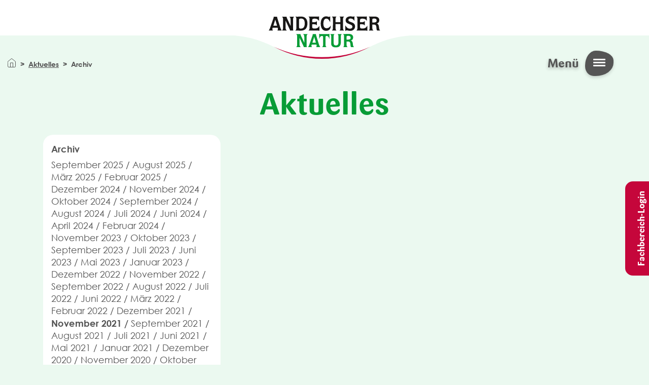

--- FILE ---
content_type: text/html; charset=UTF-8
request_url: https://www.andechser-natur.de/de/aktuelles-uebersicht/202111?kategorie=266
body_size: 5926
content:


<!DOCTYPE html>
<html lang="de" dir="ltr" prefix="og: https://ogp.me/ns#">
<head>
    <meta charset="utf-8" />
<script>var _paq = _paq || [];(function(){var u=(("https:" == document.location.protocol) ? "https://statistik.flowconcept.de/" : "http://statistik.flowconcept.de/");_paq.push(["setSiteId", "62"]);_paq.push(["setTrackerUrl", u+"matomo.php"]);_paq.push(["setDoNotTrack", 1]);if (!window.matomo_search_results_active) {_paq.push(["trackPageView"]);}_paq.push(["setIgnoreClasses", ["no-tracking","colorbox"]]);_paq.push(["enableLinkTracking"]);var d=document,g=d.createElement("script"),s=d.getElementsByTagName("script")[0];g.type="text/javascript";g.defer=true;g.async=true;g.src=u+"matomo.js";s.parentNode.insertBefore(g,s);})();</script>
<link rel="canonical" href="https://www.andechser-natur.de/de/aktuelles-uebersicht/202111" />
<meta property="og:site_name" content="Andechser Natur" />
<meta property="og:url" content="https://www.andechser-natur.de/de/aktuelles-uebersicht/202111" />
<meta property="og:title" content="Aktuelles" />
<meta name="Generator" content="Drupal 10 (https://www.drupal.org)" />
<meta name="MobileOptimized" content="width" />
<meta name="HandheldFriendly" content="true" />
<meta name="viewport" content="width=device-width, initial-scale=1.0" />
<script type="application/ld+json">{
    "@context": "https://schema.org",
    "@type": "BreadcrumbList",
    "itemListElement": [
        {
            "@type": "ListItem",
            "position": 1,
            "name": "Aktuelles",
            "item": "https://www.andechser-natur.de/de/aktuelles-uebersicht"
        },
        {
            "@type": "ListItem",
            "position": 2,
            "name": "Archiv"
        }
    ]
}</script>
<link rel="icon" href="/core/misc/favicon.ico" type="image/vnd.microsoft.icon" />

        <title>Aktuelles | Andechser Natur</title>
      <link rel="apple-touch-icon" sizes="180x180" href="/themes/an/favicon/apple-touch-icon.png">
      <link rel="icon" type="image/png" sizes="32x32" href="/themes/an/favicon/favicon-32x32.png">
      <link rel="icon" type="image/png" sizes="16x16" href="/themes/an/favicon/favicon-16x16.png">
      <link rel="manifest" href="/themes/an/favicon/site.webmanifest">
      <link rel="mask-icon" href="/themes/an/favicon/safari-pinned-tab.svg" color="#7f8181">
      <link rel="shortcut icon" href="/themes/an/favicon/favicon.ico">
      <meta name="msapplication-TileColor" content="#ffffff">
      <meta name="msapplication-config" content="/themes/an/favicon/browserconfig.xml">
      <meta name="theme-color" content="#ffffff">
      <meta http-equiv="X-UA-Compatible" content="IE=edge">
  
      <link rel="stylesheet" media="all" href="/modules/contrib/ajax_loader/css/throbber-general.css?t5pfqk" />
<link rel="stylesheet" media="all" href="/core/misc/components/progress.module.css?t5pfqk" />
<link rel="stylesheet" media="all" href="/core/misc/components/ajax-progress.module.css?t5pfqk" />
<link rel="stylesheet" media="all" href="/core/modules/system/css/components/align.module.css?t5pfqk" />
<link rel="stylesheet" media="all" href="/core/modules/system/css/components/fieldgroup.module.css?t5pfqk" />
<link rel="stylesheet" media="all" href="/core/modules/system/css/components/container-inline.module.css?t5pfqk" />
<link rel="stylesheet" media="all" href="/core/modules/system/css/components/clearfix.module.css?t5pfqk" />
<link rel="stylesheet" media="all" href="/core/modules/system/css/components/details.module.css?t5pfqk" />
<link rel="stylesheet" media="all" href="/core/modules/system/css/components/hidden.module.css?t5pfqk" />
<link rel="stylesheet" media="all" href="/core/modules/system/css/components/item-list.module.css?t5pfqk" />
<link rel="stylesheet" media="all" href="/core/modules/system/css/components/js.module.css?t5pfqk" />
<link rel="stylesheet" media="all" href="/core/modules/system/css/components/nowrap.module.css?t5pfqk" />
<link rel="stylesheet" media="all" href="/core/modules/system/css/components/position-container.module.css?t5pfqk" />
<link rel="stylesheet" media="all" href="/core/modules/system/css/components/reset-appearance.module.css?t5pfqk" />
<link rel="stylesheet" media="all" href="/core/modules/system/css/components/resize.module.css?t5pfqk" />
<link rel="stylesheet" media="all" href="/core/modules/system/css/components/system-status-counter.css?t5pfqk" />
<link rel="stylesheet" media="all" href="/core/modules/system/css/components/system-status-report-counters.css?t5pfqk" />
<link rel="stylesheet" media="all" href="/core/modules/system/css/components/system-status-report-general-info.css?t5pfqk" />
<link rel="stylesheet" media="all" href="/core/modules/system/css/components/tablesort.module.css?t5pfqk" />
<link rel="stylesheet" media="all" href="/core/modules/views/css/views.module.css?t5pfqk" />
<link rel="stylesheet" media="all" href="/modules/contrib/ajax_loader/css/wave.css?t5pfqk" />
<link rel="stylesheet" media="all" href="/modules/custom/andechser_address/css/address.form.css?t5pfqk" />
<link rel="stylesheet" media="all" href="/libraries/select2/dist/css/select2.min.css?t5pfqk" />
<link rel="stylesheet" media="all" href="/libraries/slick-carousel/slick/slick.css?t5pfqk" />
<link rel="stylesheet" media="all" href="/themes/an/css/select2.min.css?t5pfqk" />
<link rel="stylesheet" media="all" href="/themes/an/css/products.min.css?t5pfqk" />
<link rel="stylesheet" media="all" href="/themes/an/css/style.min.css?t5pfqk" />

            
                </head>
<body class="news--view bg-light-green path-aktuelles-uebersicht">
<a href="#main-content" class="visually-hidden focusable">
    Direkt zum Inhalt
</a>

  <div class="dialog-off-canvas-main-canvas" data-off-canvas-main-canvas>
    

    <header class="site-header">
  <div class="bg-white d-flex pt-2 pt-lg-0 h-100">
    <div class="w-100">
          <div id="block-an-branding" class="site-branding col-8 col-lg-4 offset-lg-4 offset-2 text-center block">
    
        
          
        
    <a href="/de" title="Home" rel="home" class="site-branding--logo">
      <img src="/themes/an/logo.svg" alt="Home" />
      <span class="site-branding--logo--after">
      &nbsp;
    </span>
    </a>
  </div>
<nav id="main-collapse" aria-labelledby="block-mainnavigationredesigned2022-menu" class="main-nav">

  <div class="main-nav-close"></div>

        

  <ul data-region="header" class="menu menu-level-0">
                  
        <li class="menu-item menu-item--expanded">
          <span>Unsere Bio-Molkerei</span>
                                
  
  <div class="menu_link_content menu-link-contentmain-navigation---redesigned-202 view-mode-default menu-dropdown menu-dropdown-0 menu-type-default">
              
                        <div class="field-menu-icon">  <img loading="lazy" src="/sites/default/files/2022-08/Gruppe%20231.svg" alt="Main navigation	" class="img-fluid b-lazy" src="/sites/default/files/2022-08/Gruppe%20231.svg"/>

</div>
            
  <ul class="menu menu-level-1">
                  
        <li class="menu-item">
          <a href="/de/bio-molkerei/mensch" data-drupal-link-system-path="node/76120">Mensch</a>
                                
  
  <div class="menu_link_content menu-link-contentmain-navigation---redesigned-202 view-mode-default menu-dropdown menu-dropdown-1 menu-type-default">
              
      </div>



                  </li>
                      
        <li class="menu-item">
          <a href="/de/bio-molkerei/tier" data-drupal-link-system-path="node/1510">Tier</a>
                                
  
  <div class="menu_link_content menu-link-contentmain-navigation---redesigned-202 view-mode-default menu-dropdown menu-dropdown-1 menu-type-default">
              
      </div>



                  </li>
                      
        <li class="menu-item">
          <a href="/natur">Natur</a>
                                
  
  <div class="menu_link_content menu-link-contentmain-navigation---redesigned-202 view-mode-default menu-dropdown menu-dropdown-1 menu-type-default">
              
      </div>



                  </li>
                      
        <li class="menu-item">
          <a href="/verarbeitung">Verarbeitung</a>
                                
  
  <div class="menu_link_content menu-link-contentmain-navigation---redesigned-202 view-mode-default menu-dropdown menu-dropdown-1 menu-type-default">
              
      </div>



                  </li>
                      
        <li class="menu-item">
          <a href="/geschichte">Geschichte</a>
                                
  
  <div class="menu_link_content menu-link-contentmain-navigation---redesigned-202 view-mode-default menu-dropdown menu-dropdown-1 menu-type-default">
              
      </div>



                  </li>
          </ul>



      </div>



                  </li>
                      
        <li class="menu-item menu-item--expanded">
          <span>Ihr Bio-Genuss</span>
                                
  
  <div class="menu_link_content menu-link-contentmain-navigation---redesigned-202 view-mode-default menu-dropdown menu-dropdown-0 menu-type-default">
              
                        <div class="field-menu-icon">  <img loading="lazy" src="/sites/default/files/2022-08/Gruppe%20468.svg" alt="Ihr Bio-Genuss" class="img-fluid b-lazy" src="/sites/default/files/2022-08/Gruppe%20468.svg"/>

</div>
            
  <ul class="menu menu-level-1">
                  
        <li class="menu-item">
          <a href="/de/bio-produkte" data-drupal-link-system-path="bio-produkte">Produkte</a>
                                
  
  <div class="menu_link_content menu-link-contentmain-navigation---redesigned-202 view-mode-default menu-dropdown menu-dropdown-1 menu-type-default">
              
      </div>



                  </li>
                      
        <li class="menu-item">
          <a href="/de/neuigkeiten" data-drupal-link-system-path="node/1514">Neuheiten</a>
                                
  
  <div class="menu_link_content menu-link-contentmain-navigation---redesigned-202 view-mode-default menu-dropdown menu-dropdown-1 menu-type-default">
              
      </div>



                  </li>
                      
        <li class="menu-item">
          <a href="/de/bio-genuss/bezugsquellen" data-drupal-link-system-path="node/1496">Bezugsquellen</a>
                                
  
  <div class="menu_link_content menu-link-contentmain-navigation---redesigned-202 view-mode-default menu-dropdown menu-dropdown-1 menu-type-default">
              
      </div>



                  </li>
                      
        <li class="menu-item">
          <a href="/de/rezepte" data-drupal-link-system-path="rezepte">Rezepte</a>
                                
  
  <div class="menu_link_content menu-link-contentmain-navigation---redesigned-202 view-mode-default menu-dropdown menu-dropdown-1 menu-type-default">
              
      </div>



                  </li>
                      
        <li class="menu-item">
          <a href="/de/bio-genuss/rueckverfolgbarkeit" data-drupal-link-system-path="node/1486">Rückverfolgbarkeit</a>
                                
  
  <div class="menu_link_content menu-link-contentmain-navigation---redesigned-202 view-mode-default menu-dropdown menu-dropdown-1 menu-type-default">
              
      </div>



                  </li>
          </ul>



      </div>



                  </li>
                      
        <li class="menu-item menu-item--expanded">
          <span>Jobs &amp; Karriere</span>
                                
  
  <div class="menu_link_content menu-link-contentmain-navigation---redesigned-202 view-mode-default menu-dropdown menu-dropdown-0 menu-type-default">
              
                        <div class="field-menu-icon">  <img loading="lazy" src="/sites/default/files/2022-08/Gruppe%20226.svg" alt="Jobs &amp; Karriere" class="img-fluid b-lazy" src="/sites/default/files/2022-08/Gruppe%20226.svg"/>

</div>
            
  <ul class="menu menu-level-1">
                  
        <li class="menu-item">
          <a href="/de/karriere" data-drupal-link-system-path="node/1489">Übersicht</a>
                                
  
  <div class="menu_link_content menu-link-contentmain-navigation---redesigned-202 view-mode-default menu-dropdown menu-dropdown-1 menu-type-default">
              
      </div>



                  </li>
                      
        <li class="menu-item">
          <a href="/ausbildung">Ausbildung</a>
                                
  
  <div class="menu_link_content menu-link-contentmain-navigation---redesigned-202 view-mode-default menu-dropdown menu-dropdown-1 menu-type-default">
              
      </div>



                  </li>
                      
        <li class="menu-item">
          <a href="/de/karriere/offene-stellen" data-drupal-link-system-path="node/83004">Offene Stellen</a>
                                
  
  <div class="menu_link_content menu-link-contentmain-navigation---redesigned-202 view-mode-default menu-dropdown menu-dropdown-1 menu-type-default">
              
      </div>



                  </li>
                      
        <li class="menu-item">
          <a href="/de/karriere#speeddating" data-drupal-link-system-path="node/1489">Job Speeddating</a>
                                
  
  <div class="menu_link_content menu-link-contentmain-navigation---redesigned-202 view-mode-default menu-dropdown menu-dropdown-1 menu-type-default">
              
      </div>



                  </li>
                      
        <li class="menu-item">
          <a href="/de/karriere#benefits" data-drupal-link-system-path="node/1489">Benefits</a>
                                
  
  <div class="menu_link_content menu-link-contentmain-navigation---redesigned-202 view-mode-default menu-dropdown menu-dropdown-1 menu-type-default">
              
      </div>



                  </li>
          </ul>



      </div>



                  </li>
                      
        <li class="menu-item">
          <a href="/de/aktuelles-uebersicht" data-drupal-link-system-path="aktuelles-uebersicht">Aktuelles</a>
                                
  
  <div class="menu_link_content menu-link-contentmain-navigation---redesigned-202 view-mode-default menu-dropdown menu-dropdown-0 menu-type-default">
              
                        <div class="field-menu-icon">  <img loading="lazy" src="/sites/default/files/2022-08/Gruppe%20228.svg" alt="Aktuelles" class="img-fluid b-lazy" src="/sites/default/files/2022-08/Gruppe%20228.svg"/>

</div>
            
      </div>



                  </li>
                      
        <li class="menu-item">
          <a href="/de/suche" data-drupal-link-system-path="suche">Suchen</a>
                                
  
  <div class="menu_link_content menu-link-contentmain-navigation---redesigned-202 view-mode-default menu-dropdown menu-dropdown-0 menu-type-default">
              
                        <div class="field-menu-icon">  <img loading="lazy" src="/sites/default/files/2022-08/Gruppe%20250.svg" alt="suche" class="img-fluid b-lazy" src="/sites/default/files/2022-08/Gruppe%20250.svg"/>

</div>
            
      </div>



                  </li>
          </ul>


  
  <div class="nav-language-switcher">
    Sprache:
    <div class="language-switcher-language-url block" role="navigation">
    
        
            <ul class="links nav"><li hreflang="de" data-drupal-link-query="{&quot;kategorie&quot;:&quot;266&quot;}" data-drupal-link-system-path="aktuelles-uebersicht/202111" class="nav-item is-active" aria-current="page"><a href="/de/aktuelles-uebersicht/202111?kategorie=266" class="language-link nav-link is-active" hreflang="de" data-drupal-link-query="{&quot;kategorie&quot;:&quot;266&quot;}" data-drupal-link-system-path="aktuelles-uebersicht/202111" aria-current="page">Deutsch</a></li><li hreflang="en" data-drupal-link-query="{&quot;kategorie&quot;:&quot;266&quot;}" data-drupal-link-system-path="node/57047" class="nav-item"><a href="/en/frontpage?kategorie=266" class="language-link nav-link" hreflang="en" data-drupal-link-query="{&quot;kategorie&quot;:&quot;266&quot;}" data-drupal-link-system-path="node/57047">English</a></li></ul>
    </div>

  </div>

  <div class="nav-login-button d-block d-xl-none">
    <a href="/user/login">Fachbereich-Login</a>
  </div>

</nav>


    </div>
  </div>
  <div class="hamburger">
    Menü
    <div class="hamburger-bg">
      <span></span><span></span><span></span>
    </div>
    
  </div>
</header>
  
    
    

    
    

<main id="panel" class="site-main ">

  <a id="main-content" tabindex="-1"></a>          <div id="block-breadcrumbs" class="block">
    
        
            
  <nav role="navigation" aria-labelledby="system-breadcrumb" class="container">
    <div id="system-breadcrumb" class="visually-hidden">Pfadnavigation</div>
    <ol class="breadcrumb">
                        <li class="breadcrumb-item">              <a href="/de"></a></li>
                  <li class="breadcrumb-item">              <a href="https://www.andechser-natur.de/de/aktuelles-uebersicht">Aktuelles</a></li>
                  <li class="breadcrumb-item">Archiv</li>
                  </ol>
  </nav>

    </div>


        <div data-drupal-messages-fallback class="hidden"></div><div id="block-an-content" class="block">
    
        
            <div class="views-element-container">


<section class="page--no-wave">
  <div class="news--view bg-light-green js-view-dom-id-8aa60182959b51ed5e3b910b19d6abe29100c7a34e72b7cc8d83f26c4a4631f2 container">


    
    
    <div class="row">

      
       <h1 class="col-12 text-center mb-4">Aktuelles</h1>
      

              <header class="offset-xxl-1 col-lg-4 col-xxl-3 mb-4">
          <div class="sticky">
            <div class="news--archive bg-white border-radius--20 p-3 js-view-dom-id-d3368888308400096f0fa2b449dd52dc71acb720330851b267fd67c0c5c95230">
  
  
  
  
      <header>
      <a data-bs-toggle="collapse" role="button" href="#Collapseaktuelles_view" class="d-block dropdown-toggle">Archiv</a>
    </header>
    
  
  
  
  
<div id="Collapseaktuelles_view" class="collapse pt-2">
  
    <a href="/de/aktuelles-uebersicht/202509">September 2025</a>

    
  
    <a href="/de/aktuelles-uebersicht/202508">August 2025</a>

    
  
    <a href="/de/aktuelles-uebersicht/202503">März 2025</a>

    
  
    <a href="/de/aktuelles-uebersicht/202502">Februar 2025</a>

    
  
    <a href="/de/aktuelles-uebersicht/202412">Dezember 2024</a>

    
  
    <a href="/de/aktuelles-uebersicht/202411">November 2024</a>

    
  
    <a href="/de/aktuelles-uebersicht/202410">Oktober 2024</a>

    
  
    <a href="/de/aktuelles-uebersicht/202409">September 2024</a>

    
  
    <a href="/de/aktuelles-uebersicht/202408">August 2024</a>

    
  
    <a href="/de/aktuelles-uebersicht/202407">Juli 2024</a>

    
  
    <a href="/de/aktuelles-uebersicht/202406">Juni 2024</a>

    
  
    <a href="/de/aktuelles-uebersicht/202404">April 2024</a>

    
  
    <a href="/de/aktuelles-uebersicht/202402">Februar 2024</a>

    
  
    <a href="/de/aktuelles-uebersicht/202311">November 2023</a>

    
  
    <a href="/de/aktuelles-uebersicht/202310">Oktober 2023</a>

    
  
    <a href="/de/aktuelles-uebersicht/202309">September 2023</a>

    
  
    <a href="/de/aktuelles-uebersicht/202307">Juli 2023</a>

    
  
    <a href="/de/aktuelles-uebersicht/202306">Juni 2023</a>

    
  
    <a href="/de/aktuelles-uebersicht/202305">Mai 2023</a>

    
  
    <a href="/de/aktuelles-uebersicht/202301">Januar 2023</a>

    
  
    <a href="/de/aktuelles-uebersicht/202212">Dezember 2022</a>

    
  
    <a href="/de/aktuelles-uebersicht/202211">November 2022</a>

    
  
    <a href="/de/aktuelles-uebersicht/202209">September 2022</a>

    
  
    <a href="/de/aktuelles-uebersicht/202208">August 2022</a>

    
  
    <a href="/de/aktuelles-uebersicht/202207">Juli 2022</a>

    
  
    <a href="/de/aktuelles-uebersicht/202206">Juni 2022</a>

    
  
    <a href="/de/aktuelles-uebersicht/202203">März 2022</a>

    
  
    <a href="/de/aktuelles-uebersicht/202202">Februar 2022</a>

    
  
    <a href="/de/aktuelles-uebersicht/202112">Dezember 2021</a>

    
  
    <a href="/de/aktuelles-uebersicht/202111" class="is-active">November 2021</a>

    
  
    <a href="/de/aktuelles-uebersicht/202109">September 2021</a>

    
  
    <a href="/de/aktuelles-uebersicht/202108">August 2021</a>

    
  
    <a href="/de/aktuelles-uebersicht/202107">Juli 2021</a>

    
  
    <a href="/de/aktuelles-uebersicht/202106">Juni 2021</a>

    
  
    <a href="/de/aktuelles-uebersicht/202105">Mai 2021</a>

    
  
    <a href="/de/aktuelles-uebersicht/202101">Januar 2021</a>

    
  
    <a href="/de/aktuelles-uebersicht/202012">Dezember 2020</a>

    
  
    <a href="/de/aktuelles-uebersicht/202011">November 2020</a>

    
  
    <a href="/de/aktuelles-uebersicht/202010">Oktober 2020</a>

    
  
    <a href="/de/aktuelles-uebersicht/202008">August 2020</a>

    
  
    <a href="/de/aktuelles-uebersicht/202007">Juli 2020</a>

    
  
    <a href="/de/aktuelles-uebersicht/202005">Mai 2020</a>

    
  
    <a href="/de/aktuelles-uebersicht/202004">April 2020</a>

    
  
    <a href="/de/aktuelles-uebersicht/202001">Januar 2020</a>

    
  
    <a href="/de/aktuelles-uebersicht/201911">November 2019</a>

    
  
    <a href="/de/aktuelles-uebersicht/201910">Oktober 2019</a>

    
  
    <a href="/de/aktuelles-uebersicht/201909">September 2019</a>

    
  
    <a href="/de/aktuelles-uebersicht/201908">August 2019</a>

    
  
    <a href="/de/aktuelles-uebersicht/201904">April 2019</a>

    
  
    <a href="/de/aktuelles-uebersicht/201903">März 2019</a>

    
  
    <a href="/de/aktuelles-uebersicht/201902">Februar 2019</a>

    
  
    <a href="/de/aktuelles-uebersicht/201901">Januar 2019</a>

    
  
    <a href="/de/aktuelles-uebersicht/201812">Dezember 2018</a>

    
  
    <a href="/de/aktuelles-uebersicht/201811">November 2018</a>

    
  
    <a href="/de/aktuelles-uebersicht/201810">Oktober 2018</a>

    
  
    <a href="/de/aktuelles-uebersicht/201802">Februar 2018</a>

    
  
    <a href="/de/aktuelles-uebersicht/201801">Januar 2018</a>

    
  
    <a href="/de/aktuelles-uebersicht/201712">Dezember 2017</a>

    
  
    <a href="/de/aktuelles-uebersicht/201711">November 2017</a>

    
</div>

    
  
  
  
  
    
  
</div>
<div class="news--category bg-white border-radius--20 p-3 mt-3 js-view-dom-id-c9af017c999a635182fa4862bb21e75b467c3fb6745970f7e2b17017bc4a7f0d">
  
  
  
  
      <header>
      <a data-bs-toggle="collapse" role="button" href="#Collapsekategorie_news" class="d-block dropdown-toggle">Kategorie</a>
    </header>
    
  
  
  
  <div id="Collapsekategorie_news" class="collapse pt-2">
    <div class="row ">
                <div class="views-row"><a href="/de/aktuelles-uebersicht?kategorie=260">Auszeichnung</a></div>
                <div class="views-row"><a href="/de/aktuelles-uebersicht?kategorie=261">Presse</a></div>
                <div class="views-row"><a href="/de/aktuelles-uebersicht?kategorie=262">Nachhaltigkeit</a></div>
                <div class="views-row"><a href="/de/aktuelles-uebersicht?kategorie=263">Verpackung</a></div>
                <div class="views-row"><a href="/de/aktuelles-uebersicht?kategorie=265">Messe</a></div>
                <div class="views-row"><a href="/de/aktuelles-uebersicht?kategorie=266">Naturlauf</a></div>
                <div class="views-row"><a href="/de/aktuelles-uebersicht?kategorie=267">Veranstaltung</a></div>
                <div class="views-row"><a href="/de/aktuelles-uebersicht?kategorie=268">Umwelt</a></div>
                <div class="views-row"><a href="/de/aktuelles-uebersicht?kategorie=269">Zertifizierung</a></div>
                <div class="views-row"><a href="/de/aktuelles-uebersicht?kategorie=270">Tiere</a></div>
                <div class="views-row"><a href="/de/aktuelles-uebersicht?kategorie=271">Natur</a></div>
                <div class="views-row"><a href="/de/aktuelles-uebersicht?kategorie=276">Initiative KlimaBauer</a></div>
      </div>
</div>

    
  
  
  
  
    
  
</div>

          </div>
        </header>
      
      <div class="col-lg-8 col-xxl-7">
                
      </div>

    </div>
    
    

    
    
  </div>
</section>
</div>

    </div>


  
</main>

<div class="floating floating-links">
  <div class="floating--wrapper">
          <div class="floating--button site-main--button_login d-none d-lg-block">
        <a class="btn btn--red" href="/user">Fachbereich-Login</a>
      </div>
      </div>
</div>

  <section class="footer-top">
    <div class="waves-top bg-primary"></div>
    <div class="bg-primary py-4">
      <div class="container text-md-start text-center">
            <div id="block-newsletter" class="block">
    
        
            
                        <div class="body"><div class="row">
<div class="col-md-4 d-none d-md-flex justify-content-center"><img alt="Kuh" src="/sites/default/files/inline-svg/Kuh.svg" style="width: 80%; margin-top: -54px;"></div>

<div class="col-md-4">
<h2 class="h3">Neues aus der Biomilchstraße</h2>

<p>Bleiben Sie mit unserem Newsletter immer informiert.</p>

<p><a class="btn btn-primary" href="/newsletter">Newsletter abonnieren</a></p>
</div>

<div class="col-md-4 d-none d-md-flex"><img alt="Kuh" src="/sites/default/files/inline-svg/Ziege.svg" style="width: 48%; height: 160px;"></div>
</div>
</div>
            
    </div>


      </div>
    </div>
  </section>

<footer class="site-footer  py-2 meta-navigation border-top">
  <div class="container">
  <div class="row">

          <nav aria-labelledby="block-an-footer-menu-menu" id="block-an-footer-menu">
        
  
            
  <h2 class="visually-hidden" id="block-an-footer-menu-menu">Fußbereich</h2>
  
  
        
              <ul class="menu nav inline">
              <li>
        <a href="/de/kontakt" data-drupal-link-system-path="node/15755">Kontakt</a>
      </li>
          <li>
        <a href="/de/reklamation" data-drupal-link-system-path="node/82907">Reklamation</a>
      </li>
          <li>
        <a href="/de/fragen-antworten" title="FAQ" data-drupal-link-system-path="node/82239">FAQ</a>
      </li>
          <li>
        <a href="/de/presse" data-drupal-link-system-path="node/15796">Presse</a>
      </li>
          <li>
        <a href="https://andechser-feinschmecker.de">Onlineshop</a>
      </li>
          <li>
        <a href="/de/impressum" data-drupal-link-system-path="node/74703">Impressum</a>
      </li>
          <li>
        <a href="/de/datenschutz" data-drupal-link-system-path="node/82208">Datenschutz</a>
      </li>
        </ul>
  


  </nav>

<div id="block-an-socialmedia" class="block">
    
        
            
                        <div class="body"><p><a href="https://www.instagram.com/andechsernatur/?hl=de"><span class="fab fa-instagram">&nbsp;</span></a> <a href="https://de-de.facebook.com/AndechserNatur/"><span class="fab fa-facebook-square">&nbsp;</span></a> <a href="https://www.youtube.com/channel/UCJrwzg83NKF8gr92RB9GMXA"><span class="fab fa-youtube">&nbsp;</span></a></p>
</div>
            
    </div>



  </div>
    <div class="row">
      <div class="col-6 col-md-4 col-lg-2 d-flex justify-content-center offset-3 offset-md-4 offset-lg-5 mt-4 mb-4">
        <img alt="Klimapositive Internetseite" src="/themes/an/images/KLIMAPOS_2Z_WEBSITE_RGB.svg">
      </div>
    </div>
  </div>
</footer>


  </div>


<script type="application/json" data-drupal-selector="drupal-settings-json">{"path":{"baseUrl":"\/","pathPrefix":"de\/","currentPath":"aktuelles-uebersicht\/202111","currentPathIsAdmin":false,"isFront":false,"currentLanguage":"de","themeUrl":"themes\/an","currentQuery":{"kategorie":"266"}},"pluralDelimiter":"\u0003","suppressDeprecationErrors":true,"ajaxPageState":{"libraries":"eJxFiFESgjAMBS9UyJGYlDygmpKZJlW5vYLO-PN29_GNX5MaCxrx38fYmuWMlngn3gfXIrAeZ65qmXXwOLTs6_l4lPl-fEwwb442sUiDO_04LtZqqhxWjb5IlpfuMwcmVC5KgoW7RvLDA5UyO9Kj4Ol07VhNuuINMmFDvw","theme":"an","theme_token":null},"ajaxTrustedUrl":[],"ajaxLoader":{"markup":"\u003Cdiv class=\u0022ajax-throbber sk-wave\u0022\u003E\n              \u003Cdiv class=\u0022sk-wave-rect\u0022\u003E\u003C\/div\u003E\n              \u003Cdiv class=\u0022sk-wave-rect\u0022\u003E\u003C\/div\u003E\n              \u003Cdiv class=\u0022sk-wave-rect\u0022\u003E\u003C\/div\u003E\n              \u003Cdiv class=\u0022sk-wave-rect\u0022\u003E\u003C\/div\u003E\n            \u003C\/div\u003E","hideAjaxMessage":false,"alwaysFullscreen":false,"throbberPosition":"body"},"matomo":{"disableCookies":null,"trackMailto":true},"user":{"uid":0,"permissionsHash":"6aa2bece6820875ae31a8a1b4e48196ce277707a3afa9508d3a3eca4dc56d237"}}</script>
<script src="/core/assets/vendor/jquery/jquery.min.js?v=3.7.1"></script>
<script src="/core/assets/vendor/once/once.min.js?v=1.0.1"></script>
<script src="/sites/default/files/languages/de_dJWK0sLpYi-fXwX6vV02XaKxBJ5Z_bga580lu_gVY48.js?t5pfqk"></script>
<script src="/core/misc/drupalSettingsLoader.js?v=10.5.5"></script>
<script src="/core/misc/drupal.js?v=10.5.5"></script>
<script src="/core/misc/drupal.init.js?v=10.5.5"></script>
<script src="/core/assets/vendor/tabbable/index.umd.min.js?v=6.2.0"></script>
<script src="/core/misc/progress.js?v=10.5.5"></script>
<script src="/core/assets/vendor/loadjs/loadjs.min.js?v=4.3.0"></script>
<script src="/core/misc/debounce.js?v=10.5.5"></script>
<script src="/core/misc/announce.js?v=10.5.5"></script>
<script src="/core/misc/message.js?v=10.5.5"></script>
<script src="/core/misc/ajax.js?v=10.5.5"></script>
<script src="/modules/contrib/ajax_loader/js/ajax-throbber.js?v=1.x"></script>
<script src="/themes/an/js/an-slideout.min.js?t5pfqk"></script>
<script src="/themes/an/js/bootstrap.bundle.min.js?t5pfqk"></script>
<script src="/libraries/bLazy/blazy.min.js?t5pfqk"></script>
<script src="/themes/an/js/blazy-init.min.js?t5pfqk"></script>
<script src="/libraries/slick-carousel/slick/slick.min.js?t5pfqk"></script>
<script src="/themes/an/js/slick-init.min.js?t5pfqk"></script>
<script src="/themes/an/js/faq-paragraph.min.js?v=10.5.5"></script>
<script src="/libraries/select2/dist/js/select2.full.min.js?v=4.0.13"></script>
<script src="/libraries/select2/dist/js/i18n/de.js?v=4.0.13"></script>
<script src="/themes/an/js/select2-init.min.js?v=4.0.13"></script>
<script src="/themes/an/js/jquery.rwdImageMaps.min.js?t5pfqk"></script>
<script src="/themes/an/js/menu.min.js?t5pfqk"></script>
<script src="/themes/an/js/andechser.min.js?t5pfqk"></script>
<script src="/themes/an/js/contact-and-regressions.min.js?t5pfqk"></script>
<script src="/libraries/jquery-sticky/jquery.sticky.js?t5pfqk"></script>
<script src="/themes/an/js/sticky-init.min.js?t5pfqk"></script>
<script src="/modules/contrib/matomo/js/matomo.js?v=10.5.5"></script>
<script src="/modules/contrib/obfuscate_email/js/obfuscate_email.js?t5pfqk"></script>

</body>
</html>


--- FILE ---
content_type: text/css
request_url: https://www.andechser-natur.de/themes/an/myfonts/vkf/style.css
body_size: 458
content:
@font-face {
  font-family: 'vkf';
  src:  url('fonts/vkf.eot?4d3n0c');
  src:  url('fonts/vkf.eot?4d3n0c#iefix') format('embedded-opentype'),
    url('fonts/vkf.woff2?4d3n0c') format('woff2'),
    url('fonts/vkf.ttf?4d3n0c') format('truetype'),
    url('fonts/vkf.woff?4d3n0c') format('woff'),
    url('fonts/vkf.svg?4d3n0c#vkf') format('svg');
  font-weight: normal;
  font-style: normal;
  font-display: block;
}

.vkf {
  /* use !important to prevent issues with browser extensions that change fonts */
  font-family: 'vkf' !important;
  speak: never;
  font-style: normal;
  font-weight: normal;
  font-variant: normal;
  text-transform: none;
  line-height: 1;

  /* Better Font Rendering =========== */
  -webkit-font-smoothing: antialiased;
  -moz-osx-font-smoothing: grayscale;
}

.icon-vkf-Verpackungsgroesse:before {
  content: "\e904";
}
.icon-vkf-Verpackungsart:before {
  content: "\e909";
}
.icon-vkf-Preis:before {
  content: "\e900";
}
.icon-vkf-Konsistenz:before {
  content: "\e901";
}
.icon-vkf-Geschmack:before {
  content: "\e902";
}
.icon-vkf-Aussehen:before {
  content: "\e903";
}


--- FILE ---
content_type: image/svg+xml
request_url: https://www.andechser-natur.de/themes/an/images/Header.svg
body_size: 374
content:
<svg data-name="Ebene 1" xmlns="http://www.w3.org/2000/svg" viewBox="0 0 410 48"><defs><clipPath id="a"><path fill="none" d="M0-3h410v51H0z"/></clipPath></defs><g clip-path="url(#a)"><path d="M0 0c111 0 106 47 205 47S299 0 410 0H0" fill="#fff"/><path d="M205 44.79a235.62 235.62 0 01-97.55-21 208.69 208.69 0 00195.1 0 235.62 235.62 0 01-97.55 21" fill="#c4053b"/></g></svg>

--- FILE ---
content_type: image/svg+xml
request_url: https://www.andechser-natur.de/sites/default/files/inline-svg/Kuh.svg
body_size: 11884
content:
<?xml version="1.0" encoding="utf-8"?>
<!-- Generator: Adobe Illustrator 25.2.3, SVG Export Plug-In . SVG Version: 6.00 Build 0)  -->
<svg version="1.1" id="Ebene_1" xmlns="http://www.w3.org/2000/svg" xmlns:xlink="http://www.w3.org/1999/xlink" x="0px" y="0px"
	 viewBox="0 0 344.6 230.7" style="enable-background:new 0 0 344.6 230.7;" xml:space="preserve">
<style type="text/css">
	.st0{fill:#FFFFFF;}
</style>
<g>
	<path class="st0" d="M342.5,17.9c-0.2-2.1-1.9-4.4-4-5.6c-3.3-1.8-6.8-0.6-10.2,0.6c-0.5,0.2-0.9,0.3-1.3,0.5
		c-5.2,1.6-8.3,1.7-10.8,1.6c0-0.8-0.1-1.7-0.3-2.6c-1.4-5.6-6.1-10.5-8.8-11.7c-0.8-0.4-1.5-0.4-2-0.2c-0.1,0-0.2,0.1-0.3,0.2
		l-0.1,0.1c-0.4,0.4-0.4,0.9-0.4,1.2c0,0.4,0.1,0.8,0.2,1.4c0.1,0.9,0.3,2,0.3,3.3c0,0.7,0,1.3-0.2,2c0,0,0,0.1,0,0.1
		c-0.1,0.5-0.7,5-3.3,7.6c-0.3,0.3-0.5,0.5-0.7,0.6c0,0-0.1,0.1-0.1,0.1c-1.7,1.3-3.2,1-5.8,0.6c-2.2-0.3-4.9-0.8-8.9-0.4
		c-3.7,0.3-6.1,1-8,1.6c-2.3,0.7-3.9,1.2-6.5,0.4c-1.5-0.4-6.3-2.1-7.7-6.2c-0.3-0.8-0.4-1.5-0.4-2.4c0-1.3,0.3-2.5,0.5-3.5
		c0.2-0.6,0.3-1.1,0.3-1.5c0-0.4-0.2-0.9-0.5-1.2c-0.1-0.1-0.2-0.2-0.3-0.2c-1.3-0.5-3.4,1.3-4.6,2.4c-2.2,2.2-4.1,5-5.3,8
		c-6.8-3.2-15.5-4.7-20.9-1.3c-0.2,0.1-0.4,0.2-0.5,0.4c-0.5,0.4-1,0.7-1.4,1.3l0,0c-0.1,0.1-0.1,0.2-0.2,0.3c0,0,0,0.1-0.1,0.1
		c-0.1,0.1-0.3,0.4-0.3,0.6c0,0.1-0.1,0.1-0.1,0.2c0,0,0,0.1,0,0.1c0,0.1-0.1,0.1-0.1,0.2c0,0.1-0.1,0.2-0.1,0.4
		c-0.5,2.2,0.5,4.7,2.1,6.9c-2,0-4,0.1-6.1,0.2c-10.5,0.5-30.3,2.2-45.5,8c-1.6,0.6-10.4,4-23,6.6c-1.4,0.3-2.9,0.5-4.4,0.7
		c-8.4,1-14.3,0.7-24.8,0c-9-0.6-14.5-1.4-22.9-2.6c-4.6-0.7-9.7-1.4-16.8-2.3c-15-1.9-22.4-2.8-24.9-2.7
		C42.7,32.3,16.9,44.7,6.7,67.2c0,0,0,0,0,0c-6.5,14.7-4.8,27.7-3,40.4l0.1,0.4c1.2,9.1,3.4,16.3,5.4,22.6
		c2.7,8.8,4.9,15.7,2.9,23.5l0,0.1c-1.5,6-1.6,11.9-0.3,17.5l0.1,0.3c1.7,6.6,2.9,7.9,4.2,7.8c2.6-0.2,3.4-7.4,3.6-13.5
		c0.3-9.8-2-17-2.2-17.7l-0.2-0.6c-2.3-7.6-7.2-23.5-9.2-40.4c-2.4-20.9,0.4-36.3,8.4-46c0.9-1.2,2.7-3.1,5.6-5.3
		c-2.4,4-4.2,8.2-5.6,12.5c-4.2,13.2-2.1,22.1,0.7,34.3c1,4.4,2.1,9.3,3.1,14.9c5.1,30.6,5.8,94.7,4.7,104.8l0,0.2
		c-0.1,1-0.4,3.2,1.5,5.3c1.3,1.3,3.2,2.1,5,2.1c1,0,2-0.2,2.9-0.7c3.6-1.9,4-6.2,4.1-8.1c1.1-12.3,1.1-21.9,1.1-29.6
		c0-9.1,0-15.7,1.7-21.9c0.4-1.4,0.9-3.6,1.4-6.2c0.9,2.1,1.7,4.4,2.4,7c2.2,7.6,3.5,19.7,4.6,30.5c0.9,8.8,1.8,17.1,3.1,22.1
		c0.5,2.3,1.9,4.1,4,5.2c1.8,1,4.4,1,5.9,0.2c3.1-1.8,2-8.8,0.1-20.5c-1-6.2-2.1-13.3-2.8-21c-1.5-16.5,0.5-31,2.1-32.5
		c0.2,0.3,0.6,0.8,0.9,1.2l0.3,0.5c1.9,3.1,2.3,5.8,2.7,8.5c0.4,2.7,0.7,5.2,2.8,7.5l0.2,0.2c1.3,1.3,3.9,3.9,6.3,3.1
		c2.4-0.8,2.9-4.6,3.5-8.6c0.4-2.8,0.9-6.6,2.1-7c0.6,0.1,1.7,2.3,2.3,3.5c1.4,2.7,2.9,5.5,5.1,5.4c1.6,0,2.6-1.4,3.1-2.3l0.2-0.3
		c1.7-2.8,1.1-5.4,0.6-7.5c-0.3-1.4-0.6-2.5-0.2-3.4c1.4-3.4,13.3-2.9,32.5-1.9l1.3,0.1c11,0.5,17.6,0.9,23.2-1.4
		c0.6,0.6,1.2,1.2,1.7,1.9c7.3,9.3,6.7,29.4,6.1,45.6c-0.3,8.1-0.5,15,0.4,19.2c0.2,1,0.8,3.6,3,5.5c1,0.9,2.6,1.5,4.2,1.5
		c1.6,0,2.8-0.8,3.3-2c0.5-1,0.5-2,0.5-3c0-0.3,0-0.6,0-0.9c0.1-1.5,0.2-2.9,0.4-4.4c0.2-2,0.4-4,0.5-6c0.1-2,0.3-4,0.5-6
		c0.8-7.4,1.6-15.1,2.9-22.8l0.2-1.1c0.4-2.6,0.9-5.3,1.4-7.9c1.1-5.8,2.5-10.7,4.1-15c1-2.4,2.3-5,4.3-6.8c0,0,0.1-0.1,0.1-0.1
		c0.1,0.1,0.2,0.3,0.2,0.7c0.3,1.6,0.3,3.3,0.3,5.1c-0.1,6-0.1,12.1,0,18c0,3.6,0.1,7.2,0.1,10.8c-0.1,10.5-0.2,21.4,0.6,32.2
		c0,0.3,0,0.7,0,1c0,1.8,0.1,3.8,1.7,5.3c2,1.9,6,2.8,8.2,1.1c1.9-1.5,2-4.2,2-6.3c0-0.4,0-0.8,0-1.2c0.1-1.4,0.3-7.6,0.5-14.7
		c0.3-10.1,0.6-22.7,0.9-26.3c0.3-2.5,0.5-5,0.7-7.5c0.5-5.8,1-11.8,2.7-17.5c1.6-5.3,3.5-10.2,5.8-15c1.2-2.7,2.6-5.5,4.2-8.4
		c4.5-8.5,9.3-15.2,14.8-20.6c1.6-1.6,3.1-2.9,4.7-4c3.7-2.7,6.9-5.9,10.1-9.1c1.3-1.3,2.6-2.6,4-3.8c1.3-1.2,2.8-2.3,4.4-3.5
		c2.2-1.6,4.4-3.2,6.1-5.2c0.6,0.4,1.1,0.8,1.7,1.2c1.2,0.8,2.4,1.6,3.3,2.6c0.8,0.8,1.4,1.6,2,2.4c0.1,0.2,0.2,0.4,0.4,0.5
		c1.5,2,2.4,3.6,3.1,5c1.1,2.2,2.1,3.9,4.8,5.3c5.7,2.8,12.2,0.7,16.6-1.1c3.1-1.3,5.9-3.1,7.8-5c1.4-1.4,2.3-2.9,2.7-4.4
		c0.2-1,0.3-2.3,0.3-2.4v-1c0-2.4-0.5-4.2-0.7-4.9c-0.4-1.3-1.3-7.5-1.3-17.9c0-11.9,1.3-33.2,10-41.6c1.4-1.3,2.5-2,3.7-2.5
		c1.7-0.7,3.1-0.9,4.8-0.8c-0.2,5-3.2,9.4-5.6,13c-1.6,2.4-2.9,4.3-2.9,5.9c0,0.6,0.1,1.1,0.5,1.6c0.6,0.8,1.7,1.3,3.3,1.4
		c6.8,0.4,23.1-6.4,30.1-13.6c2.1-2.2,3.2-4.3,3.2-6.2V18C342.5,18,342.5,17.9,342.5,17.9z M13.9,154.7l0-0.1
		c0.7-2.7,0.9-5.3,0.8-7.8c0.2,0.7,0.4,1.3,0.6,1.8l0.2,0.6c0.1,0.3,2.5,7.5,2.1,17c-0.2,5.6-1.1,10.2-1.8,11.4
		c-0.4-0.5-1.1-1.9-2.2-6.1c0-0.2-0.1-0.3-0.1-0.3s0,0,0,0C12.4,165.9,12.5,160.4,13.9,154.7z M254.2,18c0-0.1,0-0.2,0-0.3
		c0,0,0,0,0,0c5.1,3.8,5.2,5.3,5,5.7c-0.3,0.9-2.6,1.1-5.8,1.1C253.3,22.5,253.5,20.3,254.2,18z M252.9,35l-0.2,0.2
		c-1.4,1-6.6-0.9-12.3-5.2c-0.3-0.2-0.5-0.3-0.7-0.6c-0.2-0.2-0.5-0.5-0.7-0.6c-0.1-0.1-0.2-0.1-0.3-0.2c0,0-0.1-0.1-0.1-0.1
		c0,0-0.1-0.1-0.1-0.1c-0.1-0.1-0.2-0.1-0.3-0.2c0,0,0,0-0.1,0l-0.1-0.1c0,0-0.1-0.1-0.1-0.1c0,0-0.1-0.1-0.1-0.1l-0.1-0.1
		c-0.1-0.1-0.3-0.3-0.5-0.4c-0.6-0.5-1.1-1.1-1.7-1.6c4.1,0.1,7.9,0.2,11.1,0.4c1.8,0.1,3.4,0.2,4.8,0.2c0.2,1.7,0.6,3.3,0.9,4.7
		C252.9,32.8,253.3,34.4,252.9,35z M231.3,17.4C231.3,17.3,231.3,17.3,231.3,17.4c0-0.1,0.1-0.1,0.1-0.2c0,0,0-0.1,0-0.1
		c0.1-0.1,0.1-0.2,0.2-0.4c0-0.1,0.1-0.1,0.1-0.2c0,0,0,0,0-0.1c0,0,0.1-0.1,0.1-0.1c0.2-0.4,0.6-0.6,1-0.9l0,0
		c0.1-0.1,0.3-0.1,0.4-0.3c4.2-2.6,11.9-2,19.2,1.6l0,0.1c-0.1,0.2-0.2,0.5-0.2,0.8c-0.7,2.5-0.9,4.8-0.8,6.9
		c-1.4,0-2.9-0.1-4.5-0.2c-3.8-0.2-8.1-0.4-13-0.4C231.8,21.2,230.9,18.9,231.3,17.4z M42,157.1c-2.5-5.8-4-9.7-1.9-14
		c0.9-2,2.7-4.3,3.5-4.7c0.4,0.8,0.2,3.6,0.2,4.6l0,0.1C43.5,147.9,42.8,152.8,42,157.1z M149.6,150c-1.8-1.9-2.9-3.1-2.6-4.3
		c0.4-1.4,2.7-2.8,5.8-3.5c1.2-0.3,2.2-0.4,2.9-0.4c1.2,0,1.9,0.2,2,0.4c0.2,0.7-2.2,3.8-5.8,6.4C151.2,149.1,150.4,149.6,149.6,150
		z M254.5,78.3c-0.3-0.3-0.6-0.7-0.9-1c-2.1-2.7-0.7-7.3,1.1-9.6c0.6-0.7,1.1-0.9,1.2-0.9c0,0,0,0,0,0c0.1,0,0.2,0.1,0.3,0.2
		c0.2,0.3,0.2,0.8,0.3,1.3l0,0.1c0.4,3.4-0.1,6.6-1.5,9.1C254.9,77.7,254.7,78,254.5,78.3z M295.2,87.1c-0.2,1.1-1,2.3-2.1,3.4
		c-1.7,1.7-4.3,3.4-7.2,4.6c-4,1.6-10,3.5-15,1.1c-2.2-1.1-2.8-2.2-3.9-4.4c-0.7-1.4-1.6-3.1-3.2-5.2c0.9-3.5,2.9-5.8,5.7-6.5
		c1.7-0.4,3.6-0.2,5.4,0.6c-0.3,0.5-0.5,1-0.7,1.5c-0.5,1.5-0.2,3.4,0.9,4.9c0.8,0.9,1.9,1.4,3.1,1.4c0.4,0,0.7,0,1-0.1
		c1.2-0.3,1.9-1.2,2.1-2.4c0.2-1.2-0.3-2.5-1.5-3.9c-0.5-0.6-1.1-1.2-1.7-1.6c1.6-0.9,3.6-1.1,5.4-1.2c0.1,0,0.2,0,0.2,0
		c-0.3,1.2-0.1,2.6,0.4,3.8c0.4,1,1,1.7,1.7,2.1c0.9,0.6,2.1,0.7,3.1,0.3c1.6-0.7,2-2.8,1.4-4.3c-0.5-1.7-1.7-2.9-3.5-3.5
		c0.5-0.5,1.2-0.8,2-1c1.7-0.4,3.1,0.1,4.8,0.7l0.6,0.2c0.2,1,0.3,1.8,0.4,2.2c0.2,0.6,0.6,2.2,0.6,4.3l0,0.9
		C295.5,85,295.4,86.2,295.2,87.1z M276.2,82.8c0.1-0.4,0.2-0.7,0.5-1.1c0.6,0.5,1.2,1,1.7,1.6c0.8,0.9,1.2,1.7,1.1,2.3
		c-0.1,0.4-0.3,0.7-0.7,0.8c-0.7,0.2-1.6-0.1-2-0.6C276.1,85.1,275.9,83.8,276.2,82.8z M285.9,79.4c1.2,0.3,2.2,1,2.7,2.3
		c0.2,0.7,0.2,1.6-0.4,1.8c-0.4,0.2-0.8,0.1-1.2-0.1c-0.4-0.3-0.7-0.7-0.9-1.3C285.7,81.3,285.6,80.3,285.9,79.4z M308.4,15.4
		c-1.4,0.6-2.7,1.5-4.3,2.9c-9.2,8.9-10.6,30.8-10.6,43c0,5.9,0.3,10.8,0.6,14.1c-1.8-0.6-3.5-1.1-5.5-0.7c-1.6,0.3-3,1.2-3.9,2.5
		c-0.4,0-0.8,0-1.2,0c-2.2,0.1-4.7,0.4-6.8,1.8c-0.1,0.1-0.3,0.2-0.4,0.3c-2.3-1.2-4.9-1.6-7.3-1c-3.1,0.8-5.5,3-6.8,6.5
		c-0.3-0.4-0.7-0.8-1.1-1.2c-1.1-1.1-2.4-2-3.7-2.9c-0.5-0.4-1.1-0.7-1.6-1.1c0.3-0.4,0.5-0.8,0.8-1.2c1.6-2.8,2.2-6.5,1.7-10.3
		l0-0.1c-0.1-0.6-0.2-1.4-0.6-2c0,0,0-0.1-0.1-0.1c-0.6-0.8-1.3-1-1.8-1c-0.9,0-1.9,0.5-2.9,1.6c-2.6,3.3-3.7,8.9-1.1,12.1
		c0.4,0.5,0.8,1,1.2,1.4c-1.6,1.8-3.7,3.3-5.8,4.8c-1.6,1.2-3.2,2.3-4.6,3.7c-1.3,1.3-2.7,2.6-4,3.8c-3.1,3.1-6.4,6.2-9.9,8.9
		c-1.6,1.1-3.3,2.6-4.9,4.2c-5.6,5.5-10.6,12.3-15.2,21c-1.6,3-3,5.8-4.2,8.5c-2.3,4.8-4.2,9.8-5.9,15.2c-1.7,5.9-2.2,12-2.7,17.9
		c-0.2,2.4-0.4,4.9-0.7,7.4c-0.4,3.6-0.7,16.3-0.9,26.4c-0.2,7.1-0.3,13.2-0.5,14.6c0,0.4,0,0.8,0,1.3c0,1.8,0,3.8-1.2,4.8
		c-1.3,1-4.3,0.3-5.6-1c-1-0.9-1-2.2-1-3.8c0-0.4,0-0.7,0-1.1c-0.8-10.7-0.7-21.5-0.6-32c0-3.6,0-7.2-0.1-10.8c-0.1-5.9-0.1-12,0-18
		c0-1.8,0-3.7-0.3-5.4c0-0.3-0.2-0.9-0.5-1.5c-0.4-0.6-1.1-1-1.7-0.9c-0.7,0-1.2,0.4-1.4,0.7c-2.3,2.1-3.6,4.8-4.8,7.5
		c-1.7,4.5-3.1,9.5-4.2,15.4c-0.5,2.6-1,5.4-1.4,8l-0.2,1.1c-1.3,7.8-2.1,15.5-2.9,23c-0.2,2-0.4,4.1-0.5,6c-0.1,2-0.3,4-0.5,5.9
		c-0.2,1.5-0.3,2.9-0.4,4.4c0,0.3,0,0.6-0.1,0.9c0,0.8-0.1,1.6-0.4,2.3c-0.3,0.7-1,0.8-1.5,0.8c-1.1,0-2.2-0.4-2.9-1
		c-1.7-1.5-2.2-3.5-2.4-4.4c-0.8-3.9-0.6-10.7-0.3-18.6c0.5-16.5,1.2-37-6.6-46.9c-0.4-0.6-0.9-1.1-1.4-1.6c0.7-0.4,1.4-0.8,2.1-1.3
		c0.3-0.2,8.1-5.9,6.4-9c-0.8-1.6-3.7-1.5-5.3-1.3c-3.8,0.4-8.3,2.2-9.1,5.3c-0.6,2.1,0.9,3.9,2.6,5.7c-5.1,1.8-11.4,1.5-21.6,1
		l-1.3-0.1c-24.1-1.3-32.6-1.3-34.5,3.1c-0.6,1.5-0.2,3.1,0.1,4.6c0.4,1.9,0.9,3.9-0.3,6l-0.2,0.3c-0.4,0.5-0.9,1.4-1.5,1.4
		c-1,0-2.4-2.6-3.3-4.4c-1.3-2.6-2.6-5-4.6-4.5c-2.6,0.7-3.1,4.5-3.6,8.6c-0.4,2.9-0.9,6.6-2.1,7c-1.2,0.4-3.5-1.9-4.2-2.6l-0.2-0.2
		c-1.6-1.9-1.9-3.9-2.3-6.4c-0.4-2.7-0.8-5.7-3-9.3l-0.3-0.5c-0.9-1.4-1.6-2.4-2.7-2.2c-4.7,0.5-5.1,22.9-4,34.8
		c0.7,7.7,1.8,14.9,2.8,21.1c1.4,8.9,2.8,17.3,0.8,18.4c-0.9,0.5-2.7,0.4-3.9-0.2c-1.6-0.8-2.6-2.1-3-3.8c-1.2-4.9-2.1-13.1-3-21.8
		c-1.2-11.3-2.4-23.1-4.7-30.8c-1.1-3.8-2.4-7-3.6-9.9c1-5.1,2-11.2,2.4-17.2l0-0.2c0.2-3.4,0.2-6-1.5-6.6c-2.4-0.7-5.5,4.7-6,5.8
		c-2.7,5.4-0.5,10.4,2.3,16.8c0.2,0.5,0.5,1.1,0.7,1.6c-0.8,3.8-1.5,7-2,8.9c-1.7,6.4-1.7,13.5-1.7,22.4c0,7.7,0,17.3-1.1,29.5
		c-0.2,2.5-0.8,5.3-3.1,6.5c-1.7,0.9-4.2,0.4-5.5-1c-1.3-1.3-1.1-2.8-1-3.6l0-0.2c1.2-10.2,0.4-74.6-4.7-105.4
		c-1-5.7-2.1-10.7-3.1-15.1c-2.7-11.9-4.7-20.5-0.7-33.3c1.7-5.6,4.3-10.9,7.8-15.8c0.3-0.4,0.2-0.9-0.1-1.2
		c-0.2-0.2-0.5-0.3-0.7-0.3c-0.2,0-0.3,0-0.5,0.1c-5.3,2.9-8.3,6.1-10,8.1C3.3,74.4,4,97.4,7.4,117.1c-0.7-2.9-1.3-6-1.7-9.4
		l-0.1-0.4C3.9,94.9,2.2,82.2,8.5,68C18.4,46.3,43.4,34.3,63,33.6c2.4-0.1,10.9,1,24.5,2.7c7,0.9,12.2,1.7,16.7,2.3
		c8.4,1.2,13.9,2,23,2.6c10.7,0.7,16.6,1,25.2,0c1.6-0.2,3.1-0.4,4.6-0.7c12.8-2.6,21.7-6,23.4-6.6c14.9-5.7,34.5-7.4,44.9-7.8
		c2.7-0.1,5.2-0.2,7.6-0.2c1.1,1.3,2.2,2.4,3.2,3.2c0.1,0.1,0.2,0.1,0.3,0.2c0.1,0.1,0.2,0.2,0.4,0.3l0.2,0.2
		c0.1,0.1,0.2,0.1,0.3,0.2c0.1,0.1,0.2,0.2,0.4,0.3c0.1,0,0.1,0.1,0.2,0.1c0.1,0.1,0.2,0.1,0.3,0.2c0.1,0,0.2,0.2,0.3,0.3
		c0.4,0.4,0.7,0.6,1,0.8c5.3,4.1,12,7.2,14.7,5.1c0,0,0.1-0.1,0.1-0.1l0.3-0.3c0,0,0.1-0.1,0.1-0.1c1-1.3,0.5-3.1,0-5.6
		c-0.3-1.2-0.6-2.6-0.8-4.1c4.4,0,6.9-0.5,7.5-2.5c0.7-2.1-1.3-4.7-6.3-8.4c1.5-3.9,3.9-6.5,4.9-7.5c0.7-0.7,1.4-1.2,1.8-1.5
		c0,0.1,0,0.1,0,0.2c-0.2,1-0.6,2.4-0.6,3.9c0,0.8,0.1,1.9,0.6,3.1c1.7,5,7.4,7,9.1,7.4c3.2,0.9,5.2,0.3,7.6-0.4
		c1.9-0.6,4.1-1.3,7.6-1.5c3.8-0.3,6.4,0.1,8.5,0.4c2.7,0.4,4.8,0.7,7.2-1c0.5-0.3,0.9-0.6,1.2-0.9c3-3,3.7-7.7,3.9-8.7
		c0.2-0.9,0.2-1.7,0.2-2.4c0-1.5-0.2-2.8-0.4-3.7c0-0.2-0.1-0.4-0.1-0.5c1.8,0.9,6.2,5,7.6,10.3c0.1,0.5,0.2,1.1,0.2,1.6
		C312.3,14.3,310.6,14.4,308.4,15.4z M340.5,18.5c0,1.3-0.9,3-2.6,4.8c-6.4,6.7-22.2,13.3-28.5,13c-0.9-0.1-1.5-0.3-1.7-0.5
		c-0.1-0.1-0.1-0.3-0.1-0.4c0-1,1.3-2.8,2.6-4.8c2.3-3.5,5.5-8.1,5.9-13.6c2.7,0.1,6,0.1,11.5-1.7c0.5-0.1,0.9-0.3,1.4-0.5
		c3.1-1.1,6.1-2.1,8.6-0.7c1.5,0.8,2.8,2.6,3,4V18.5z"/>
	<path class="st0" d="M283.1,39.1c-1.6,0.1-2.8,1.1-3.3,2.8c-0.4,1.5,0.1,3,1.3,4.2c1.2,1.1,2.3,1.4,3.2,1.4c0.9,0,1.5-0.3,1.9-0.6
		c1.6-1.1,2.4-3.6,1.6-5.5C287.5,40.5,286.4,38.6,283.1,39.1z M281.3,42.2c0.2-0.7,0.7-1.6,1.9-1.6c0,0,0,0,0.1,0
		c0.3,0,0.5-0.1,0.8-0.1c1.2,0,2.1,0.5,2.4,1.4c0.2,0.5,0.2,1.1,0.1,1.6c-0.3-0.6-0.9-1.2-1.7-1.4c-0.7-0.3-1.6-0.2-2.2,0.2
		c-0.6,0.3-1,0.8-1.2,1.4c0,0,0,0.1,0,0.1C281.3,43.3,281.2,42.7,281.3,42.2z"/>
	<path class="st0" d="M266.4,40.1C266.4,40.1,266.3,40.1,266.4,40.1c-1.6,0.4-2.7,1.5-3,3c-0.3,1.5,0.3,3,1.5,4.1
		c1.2,1,2.2,1.3,3.1,1.3c0.9,0,1.6-0.4,2-0.7c1.6-1.2,2.2-3.8,1.4-5.6C270.9,41.4,269.7,39.5,266.4,40.1z M264.8,43.3
		c0.2-0.9,0.9-1.6,1.8-1.8c1.6-0.3,2.8,0.1,3.3,1.3c0.2,0.5,0.3,1.1,0.2,1.6c0,0,0-0.1,0-0.1c-0.3-0.7-0.9-1.2-1.7-1.5
		c-1.5-0.4-3,0.3-3.4,1.6c0,0,0,0,0,0.1C264.8,44.1,264.8,43.7,264.8,43.3z"/>
	<path class="st0" d="M279.2,92.6c-4.3,0.5-7.5-1.3-7.7-3.2c-0.1-0.5-0.6-0.9-1.1-0.9c-0.5,0.1-0.9,0.6-0.9,1.1
		c0.3,3,3.8,5.1,8.3,5.1c0.5,0,1.1,0,1.6-0.1c0.5-0.1,0.9-0.6,0.9-1.1C280.2,92.9,279.7,92.5,279.2,92.6z"/>
</g>
</svg>


--- FILE ---
content_type: text/javascript
request_url: https://www.andechser-natur.de/themes/an/js/sticky-init.min.js?t5pfqk
body_size: 182
content:
!function(c){Drupal.behaviors.StickyInit={attach:function(t,i){c(".sticky").sticky({getWidthFrom:".sticky-wrapper",topSpacing:100,bottomSpacing:700})}}}(jQuery);
//# sourceMappingURL=sticky-init.min.js.map


--- FILE ---
content_type: text/javascript
request_url: https://www.andechser-natur.de/themes/an/js/jquery.rwdImageMaps.min.js?t5pfqk
body_size: 443
content:
!function(o){o.fn.rwdImageMaps=function(){var t=this;return o(window).resize(function(){t.each(function(){var a;void 0!==o(this).attr("usemap")&&(a=o(this),o("<img />").on("load",function(){var i=a.attr("width"),n=a.attr("height"),h=(i&&n||((t=new Image).src=a.attr("src"),i=i||t.width,n=n||t.height),a.width()/100),s=a.height()/100,t=a.attr("usemap").replace("#",""),c="coords";o('map[name="'+t+'"]').find("area").each(function(){for(var t=o(this),a=(t.data(c)||t.data(c,t.attr(c)),t.data(c).split(",")),r=new Array(a.length),e=0;e<r.length;++e)r[e]=e%2==0?parseInt(a[e]/i*100*h):parseInt(a[e]/n*100*s);t.attr(c,r.toString())})}).attr("src",a.attr("src")))})}).trigger("resize"),this}}(jQuery);
//# sourceMappingURL=jquery.rwdImageMaps.min.js.map


--- FILE ---
content_type: image/svg+xml
request_url: https://www.andechser-natur.de/themes/an/images/alpha-welle-smartphone-top.svg
body_size: 178
content:
<svg xmlns="http://www.w3.org/2000/svg" viewBox="0 0 375 26.7"><path d="M92.23 16.15C39.78 25.08 15.57 10.53 0 0v26.7h375v-.66S292.87 0 232.77 0s-88.1 7.23-140.54 16.15z"/></svg>

--- FILE ---
content_type: text/javascript
request_url: https://www.andechser-natur.de/themes/an/js/andechser.min.js?t5pfqk
body_size: 982
content:
!function(r,t,s){t.behaviors.andechser={attach:function(t,n){r(once("tha",".toggle-header a",t)).on("click",function(){r(this).parent().toggleClass("open")}),r(once("mdc",".md-collapser",t)).each(function(){const t=r(this);t.click(function(){t.parent().find(".md-collapsible").slideDown(200,function(){t.hide()})})}),r(".kontakt-map").length&&r("img[usemap]").rwdImageMaps()}},t.behaviors.AnShare={attach:function(t,n){r(once("an-share",".an-share",t)).on("click",function(){let t=!1;var n;(t="maxTouchPoints"in navigator?0<navigator.maxTouchPoints:"msMaxTouchPoints"in navigator?0<navigator.msMaxTouchPoints:"(pointer:coarse)"===(n=matchMedia?.("(pointer:coarse)"))?.media?!!n.matches:"orientation"in s||(n=navigator.userAgent,/\b(BlackBerry|webOS|iPhone|IEMobile)\b/i.test(n)||/\b(Android|Windows Phone|iPad|iPod)\b/i.test(n)))?(n={title:r(this).data("title"),url:r(this).data("url")},navigator.share(n)):[].slice.call(document.querySelectorAll(".an-share__collapse")).map(function(t){return new bootstrap.Collapse(t)})})}},t.behaviors.beeCursor={attach:function(t,n){r(once("bee-cursor","body.path-frontpage",t)).each(function(){const t=r('<div class="bee-cursor"></div>');function n(t,n){return.95*t+.05*n}r("body").append(t);let e=s.innerWidth/2,o=s.innerHeight/2,a=e,i=o;const c={el:t,x:e,y:o,w:t.width(),h:t.height(),update:function(t,n){this.x=t,this.y=n;t=this.x+1,n=this.y+.1*this.h;this.el.css({transform:`translate3d(${t}px,${n}px, 0)`})}};r(s).mousemove(function(t){e=t.clientX,o=t.clientY,a=e,i=o}),setInterval(function(){var t=Date.now()/1e3,t=2*Math.PI*(t%4)/4;i=o+3*Math.sin(t),c.update(n(c.x,a),n(c.y,i))},1e3/60)})}},r(document).ready(function(){var n;(n=s.location.hash)&&s.setTimeout(function(){var t=document.querySelector(n);t&&s.scrollTo(0,t.offsetTop-120)},50)})}(jQuery,Drupal,window);
//# sourceMappingURL=andechser.min.js.map


--- FILE ---
content_type: text/javascript
request_url: https://www.andechser-natur.de/themes/an/js/menu.min.js?t5pfqk
body_size: 990
content:
!function(n,e,d,v){e.behaviors.AndechserMenu={attach:function(e,t){n(once("hamburger",".hamburger")).on("click",function(){n(".main-nav").slideDown(),n(".site-main").addClass("blur")}),n(once("main-nav-close",".main-nav-close")).on("click",function(){n(".main-nav").slideUp(),n(".site-main").removeClass("blur")}),n(once("menu-level-0",".menu-level-0 li")).on("click",function(){n(this).find(".menu-level-1").slideToggle(),n(this).toggleClass("menu-0-open"),n(this).siblings().each(function(){n(this).find(".menu-level-1").slideUp(),n(this).removeClass("menu-0-open")})}),n(once("lang-switch",".nav-language-switcher ul.links")).on("click",function(){n(this).toggleClass("show")}),n(".waves-header, .waves-highlighted, .hero").length<1&&n("#block-breadcrumbs").addClass("color-dark-green")}},e.behaviors.ColorizeAndechserMenu={attach:function(e,t){var o=d.requestAnimationFrame||d.webkitRequestAnimationFrame||d.mozRequestAnimationFrame||d.msRequestAnimationFrame||d.oRequestAnimationFrame||function(e){d.setTimeout(e,1e3/60)},i=-1,s=null,u=-1,h=-1,m=-1;function g(){var e=d.scrollY;if(i===e)return o(g),!1;i=e;var l=v.querySelectorAll(".hero, section, .site-footer, .waves-highlighted, .waves-header"),a=v.querySelector(".hamburger"),e=(a&&(s=a.getBoundingClientRect(),u=s.top,m=a.offsetHeight,h=u+m),s.right-m/2),t=v.documentElement.clientWidth,n=.21*t,r=.072*t,c=r*Math.sin((e-n)/((t-n)/Math.PI));Array.prototype.forEach.call(l,function(e,t){var n=0<t?l[t-1]:null,t=t<l.length-2?l[t+1]:null,o=t?parseInt((t.currentStyle||d.getComputedStyle(t)).marginTop,10):0,n=!!n&&(n.classList.contains("waves-bottom")||n.classList.contains("waves-highlighted")||0<n.querySelectorAll(":scope > .waves-bottom").length),t=!!t&&0<t.querySelectorAll(":scope > .waves-top").length,i=0<e.querySelectorAll(":scope > .waves-top").length,s=e.classList.contains("waves-bottom")||e.classList.contains("waves-highlighted")||0<e.querySelectorAll(":scope > .waves-bottom").length,i=e.getBoundingClientRect().top+(i?r-c:0)-(n?c:0),n=e.getBoundingClientRect().bottom-(s?c:0)+(t?r-c:0)+o;i<=u&&h<n&&(e.classList.contains("bg-primary")||0<e.querySelectorAll(":scope > .bg-primary").length?a.classList.remove("hamburger--dark"):a.classList.add("hamburger--dark"))}),o(g)}g(),d.onresize=function(e){g()}}}}(jQuery,Drupal,window,document);
//# sourceMappingURL=menu.min.js.map
